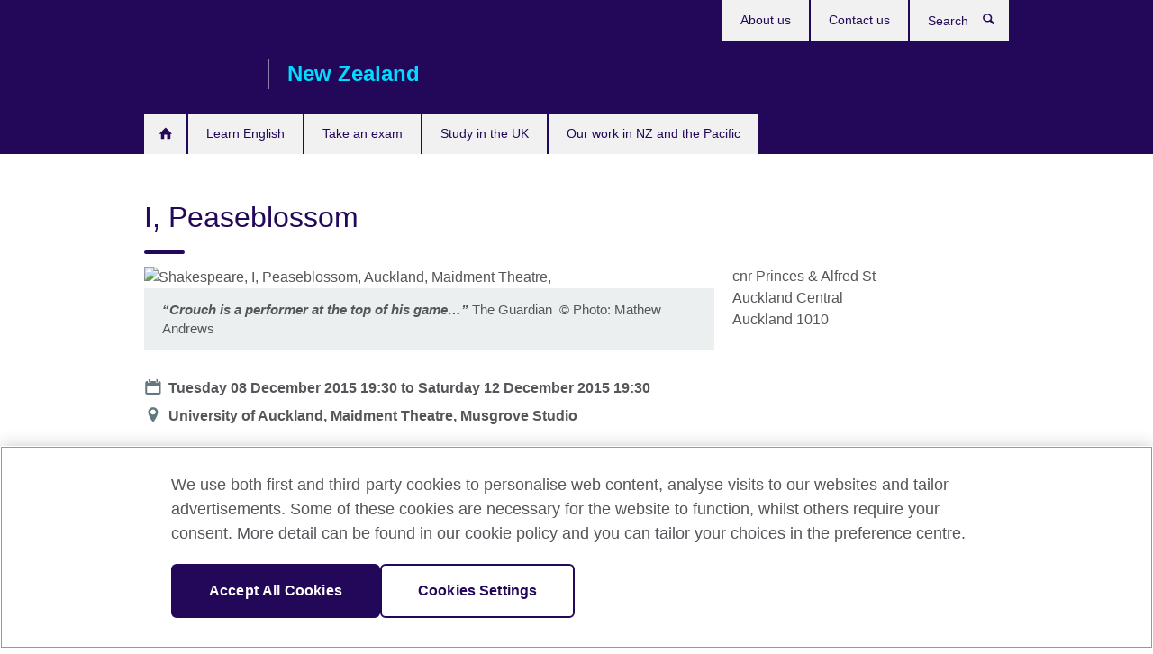

--- FILE ---
content_type: text/html; charset=utf-8
request_url: https://www.britishcouncil.org.nz/events/i-peaseblossom
body_size: 8135
content:
<!DOCTYPE html>
<html lang="en"
      dir="ltr"
      class="ltr">
<head>
  <!--[if IE]><![endif]-->
<meta http-equiv="Content-Type" content="text/html; charset=utf-8" />
<script> dataLayer = [{"pageTitle":"I, Peaseblossom","pageCategory":"event"}] </script>
<!-- OneTrust Cookies Consent Notice start -->
    <script>window.dataLayer = window.dataLayer || []; function gtag(){dataLayer.push(arguments);} gtag("set", "developer_id.dNzMyY2", true); gtag("consent", "default", {"analytics_storage": "granted"}); gtag("consent", "default", {"ad_storage": "denied"}); gtag("consent", "default", {"ad_personalization": "denied"}); gtag("consent", "default", {"ad_user_data": "denied"});</script>
	<script src="https://cdn.cookielaw.org/scripttemplates/otSDKStub.js" data-document-language="true"
	type="text/javascript" charset="UTF-8" data-domain-script="9399e9f2-68cb-4b13-b1f6-24c8c90dea62"></script>
	<script type="text/javascript">
	function OptanonWrapper() { }
	</script><!-- OneTrust Cookies Consent Notice end --><!-- Google Tag Manager -->
<script>
  (function (w,d,s,l,i) {
w[l] = w[l]||[];w[l].push({'gtm.start':new Date().getTime(),event:'gtm.js'});var f = d.getElementsByTagName(s)[0],j = d.createElement(s),dl = l != 'dataLayer' ? '&l=' + l : '';j.async = true;j.src = '//www.googletagmanager.com/gtm.js?id=' + i + dl;f.parentNode.insertBefore(j,f);})(window,document,'script','dataLayer','GTM-NRV6B3');
</script>
<!-- End Google Tag Manager -->
<meta name="WT.sp" content="New Zealand" />
<link href="https://www.britishcouncil.org.nz/events/i-peaseblossom" rel="alternate"  hreflang="x-default" /><meta property="og:image" content="https://www.britishcouncil.org.nz/sites/default/files/timcrouch_photocredit_matthewandrews.jpg_midres.jpg" />
<link rel="shortcut icon" href="https://www.britishcouncil.org.nz/profiles/solas2/themes/solas_ui/favicon.ico" type="image/vnd.microsoft.icon" />
<meta name="description" content="I, Peaseblossom is the story of Shakespeare’s A Midsummer Night’s Dream told through the fevered dreams of a neglected fairy." />
<link rel="canonical" href="https://www.britishcouncil.org.nz/events/i-peaseblossom" />
<meta name="twitter:dnt" content="on" />
  <title>I, Peaseblossom | British Council</title>
  <meta http-equiv="X-UA-Compatible" content="IE=edge">
  <meta name="HandheldFriendly" content="True">
  <meta name="MobileOptimized" content="320">
  <meta name="viewport" content="width=device-width, initial-scale=1.0">
  <!-- iOS -->
  <link rel="apple-touch-icon" sizes="76x76"
        href="/profiles/solas2/themes/solas_ui/favicons/touch-icon-ipad.png">
  <link rel="apple-touch-icon" sizes="180x180"
        href="/profiles/solas2/themes/solas_ui/favicons/apple-touch-icon.png">
  <!-- Safari -->
  <link rel="mask-icon" color="#23085a"
        href="/profiles/solas2/themes/solas_ui/favicons/safari-pinned-tab.svg">
  <!-- Android -->
  <link rel="shortcut icon" sizes="192x192"
        href="/profiles/solas2/themes/solas_ui/favicons/android-chrome-192x192.png">
  <!-- Microsoft -->
  <meta name="msapplication-TileColor" content="#23085a">
  <meta name="msapplication-config" content="/favicons/browserconfig.xml">
  <meta name="theme-color" content="#ffffff">
  <meta http-equiv="cleartype" content="on">
  <link type="text/css" rel="stylesheet" href="/sites/default/files/advagg_css/css__gUwrWmDSCYDpNT-ZgT90lg3qnBO5bhMRTuszI3FZdGE__NddIO3YqwbFuLJ1SpObv95pgccLJqWX0xe4khRt6KhE__p74xwzPlwh7CY3oHXFV5qhCHaxRBBLqXn8aQFu-9pLM.css" media="all" />
<link type="text/css" rel="stylesheet" href="https://sui.britishcouncil.org/2.1.0/css/bc-theme.css" media="all" />
<link type="text/css" rel="stylesheet" href="/sites/default/files/advagg_css/css__gMoUhV8aOZfeEGtMHh6M9YtCJnWoBsiQNIp_TRnnyR0__fM0xx8JC2t-QLnb9QDe721pFa_61g_w2VMXMnesjzag__p74xwzPlwh7CY3oHXFV5qhCHaxRBBLqXn8aQFu-9pLM.css" media="all" />
  <script src="/sites/default/files/advagg_js/js__R7198cW7lJ6kb1vQwMP8AQXM30kI9729JkE95obrqIo__gHBmSg_g8zbx6vQPfNWmmmKJm45dp3qKAcnUlzmCmt4__p74xwzPlwh7CY3oHXFV5qhCHaxRBBLqXn8aQFu-9pLM.js"></script>
<script src="/sites/default/files/advagg_js/js__M7e6Ey_aUcI73wypDYkhHVl87sFZzDDYq_haqtRJfnE__jCDCpE6OeR7H4TS9az9610UGeYXO0_I5IvdZRsNNrUg__p74xwzPlwh7CY3oHXFV5qhCHaxRBBLqXn8aQFu-9pLM.js"></script>
<script src="/sites/default/files/advagg_js/js__wRlYfEmJm6hjfvuapzq0pNOWP4LXmYMTM_tG7fZ_Bso__BsaKROlqVoH1U-25O4BHSOvj0FOd9mpaW6cDEgy8HfE__p74xwzPlwh7CY3oHXFV5qhCHaxRBBLqXn8aQFu-9pLM.js"></script>
<script src="/sites/default/files/advagg_js/js__8P-A628TjkVaWCsCKOrzna9OCN-rc39C6C5trp5RFPc__D6lH7qBKCon04HbHf8blti--3zoDsh24nnLyNcZuprw__p74xwzPlwh7CY3oHXFV5qhCHaxRBBLqXn8aQFu-9pLM.js"></script>
<script>
<!--//--><![CDATA[//><!--
jQuery.extend(Drupal.settings, {"basePath":"\/","pathPrefix":"","setHasJsCookie":0,"ajaxPageState":{"theme":"solas_ui","theme_token":"hsnGVuNn2Tfxvvh-4EFQXtjArpCpJwGMHuq5PKIDlLc","css":{"modules\/system\/system.base.css":1,"modules\/field\/theme\/field.css":1,"profiles\/solas2\/modules\/contrib\/gathercontent\/css\/gathercontent_style.css":1,"modules\/node\/node.css":1,"profiles\/solas2\/modules\/contrib\/relation_add\/relation_add.css":1,"profiles\/solas2\/modules\/custom\/webtrends_simple\/webtrends_data_display\/css\/webtrends_data_display.css":1,"profiles\/solas2\/modules\/contrib\/views\/css\/views.css":1,"https:\/\/sui.britishcouncil.org\/2.1.0\/css\/bc-theme.css":1,"profiles\/solas2\/modules\/contrib\/ctools\/css\/ctools.css":1,"profiles\/solas2\/modules\/custom\/solas_admin\/solas_admin_menu\/solas_admin_menu.css":1,"profiles\/solas2\/modules\/contrib\/addressfield\/addressfield.css":1,"profiles\/solas2\/modules\/contrib\/date\/date_api\/date.css":1,"public:\/\/rrssb\/rrssb.0a065661.css":1,"profiles\/solas2\/libraries\/rrssb-plus\/css\/rrssb.css":1,"profiles\/solas2\/themes\/solas_ui\/css\/solas-ui-overrides.css":1,"profiles\/solas2\/themes\/solas_ui\/css\/solas-ui-widgets.css":1,"profiles\/solas2\/themes\/solas_ui\/css\/solas-ui-admin.css":1,"profiles\/solas2\/themes\/solas_ui\/css\/solas-ui-integration.css":1},"js":{"https:\/\/sui.britishcouncil.org\/2.1.0\/scripts\/main.js":1,"profiles\/solas2\/themes\/solas_ui\/js\/init.js":1,"profiles\/solas2\/themes\/solas_ui\/js\/ajax.js":1,"profiles\/solas2\/themes\/solas_ui\/js\/listings.js":1,"profiles\/solas2\/themes\/solas_ui\/js\/filters.js":1,"profiles\/solas2\/themes\/solas_ui\/js\/forms.js":1,"profiles\/solas2\/themes\/solas_ui\/js\/maps.js":1,"profiles\/solas2\/themes\/solas_ui\/js\/bookeo.js":1,"profiles\/solas2\/themes\/solas_ui\/js\/icon-insertion.js":1,"profiles\/solas2\/themes\/solas_ui\/js\/libs\/jquery.validate.min.js":1,"profiles\/solas2\/themes\/solas_ui\/js\/menus.js":1,"profiles\/solas2\/themes\/bootstrap\/js\/bootstrap.js":1,"profiles\/solas2\/modules\/contrib\/jquery_update\/replace\/jquery\/1.8\/jquery.min.js":1,"misc\/jquery-extend-3.4.0.js":1,"misc\/jquery-html-prefilter-3.5.0-backport.js":1,"misc\/jquery.once.js":1,"misc\/drupal.js":1,"misc\/form-single-submit.js":1,"profiles\/solas2\/modules\/contrib\/entityreference\/js\/entityreference.js":1,"profiles\/solas2\/modules\/features\/solas_ct_event\/js\/solas_ct_event.js":1,"profiles\/solas2\/modules\/custom\/solas_field_formatters\/solas_ff_exams_widget\/js\/solas_ff_exams_widget.js":1,"profiles\/solas2\/modules\/custom\/webtrends_simple\/webtrends_data_display\/js\/webtrends_data_display.js":1,"profiles\/solas2\/modules\/contrib\/field_group\/field_group.js":1,"profiles\/solas2\/modules\/contrib\/rrssb\/rrssb.init.js":1,"profiles\/solas2\/libraries\/rrssb-plus\/js\/rrssb.min.js":1}},"better_exposed_filters":{"views":{"solas_news_alerts":{"displays":{"news_alert":{"filters":[]}}},"promos_test_revs":{"displays":{"block":{"filters":[]}}},"promo_sbar_revs":{"displays":{"block":{"filters":[]}}},"event_sidebar":{"displays":{"event_location":{"filters":[]},"event_partners":{"filters":[]}}}}},"addSuiIcons":{"accessibility_text":"Opens in a new tab or window."},"urlIsAjaxTrusted":{"\/search":true},"googleMapsApi":{"key":"AIzaSyCaot_vEl5pGDJ35FbtR19srhUErCdgR9k"},"field_group":{"fieldset":"full","div":"full"},"isFront":false,"rrssb":{"size":"","shrink":"","regrow":"","minRows":"","maxRows":"","prefixReserve":"","prefixHide":"","alignRight":0},"solas_ct_webform":{"serverMaxFileSize":67108864,"currentTheme":"solas_ui"},"password":{"strengthTitle":"Password compliance:"},"type":"setting","bootstrap":{"anchorsFix":"0","anchorsSmoothScrolling":"0","formHasError":1,"popoverEnabled":"0","popoverOptions":{"animation":1,"html":0,"placement":"right","selector":"","trigger":"click","triggerAutoclose":1,"title":"","content":"","delay":0,"container":"body"},"tooltipEnabled":"0","tooltipOptions":{"animation":1,"html":0,"placement":"auto left","selector":"","trigger":"hover focus","delay":0,"container":"body"}}});
//--><!]]>
</script>

<script>(window.BOOMR_mq=window.BOOMR_mq||[]).push(["addVar",{"rua.upush":"false","rua.cpush":"false","rua.upre":"false","rua.cpre":"false","rua.uprl":"false","rua.cprl":"false","rua.cprf":"false","rua.trans":"","rua.cook":"false","rua.ims":"false","rua.ufprl":"false","rua.cfprl":"false","rua.isuxp":"false","rua.texp":"norulematch","rua.ceh":"false","rua.ueh":"false","rua.ieh.st":"0"}]);</script>
                              <script>!function(e){var n="https://s.go-mpulse.net/boomerang/";if("False"=="True")e.BOOMR_config=e.BOOMR_config||{},e.BOOMR_config.PageParams=e.BOOMR_config.PageParams||{},e.BOOMR_config.PageParams.pci=!0,n="https://s2.go-mpulse.net/boomerang/";if(window.BOOMR_API_key="GFYB7-E28QN-UXTEV-T9AT2-PFUUJ",function(){function e(){if(!o){var e=document.createElement("script");e.id="boomr-scr-as",e.src=window.BOOMR.url,e.async=!0,i.parentNode.appendChild(e),o=!0}}function t(e){o=!0;var n,t,a,r,d=document,O=window;if(window.BOOMR.snippetMethod=e?"if":"i",t=function(e,n){var t=d.createElement("script");t.id=n||"boomr-if-as",t.src=window.BOOMR.url,BOOMR_lstart=(new Date).getTime(),e=e||d.body,e.appendChild(t)},!window.addEventListener&&window.attachEvent&&navigator.userAgent.match(/MSIE [67]\./))return window.BOOMR.snippetMethod="s",void t(i.parentNode,"boomr-async");a=document.createElement("IFRAME"),a.src="about:blank",a.title="",a.role="presentation",a.loading="eager",r=(a.frameElement||a).style,r.width=0,r.height=0,r.border=0,r.display="none",i.parentNode.appendChild(a);try{O=a.contentWindow,d=O.document.open()}catch(_){n=document.domain,a.src="javascript:var d=document.open();d.domain='"+n+"';void(0);",O=a.contentWindow,d=O.document.open()}if(n)d._boomrl=function(){this.domain=n,t()},d.write("<bo"+"dy onload='document._boomrl();'>");else if(O._boomrl=function(){t()},O.addEventListener)O.addEventListener("load",O._boomrl,!1);else if(O.attachEvent)O.attachEvent("onload",O._boomrl);d.close()}function a(e){window.BOOMR_onload=e&&e.timeStamp||(new Date).getTime()}if(!window.BOOMR||!window.BOOMR.version&&!window.BOOMR.snippetExecuted){window.BOOMR=window.BOOMR||{},window.BOOMR.snippetStart=(new Date).getTime(),window.BOOMR.snippetExecuted=!0,window.BOOMR.snippetVersion=12,window.BOOMR.url=n+"GFYB7-E28QN-UXTEV-T9AT2-PFUUJ";var i=document.currentScript||document.getElementsByTagName("script")[0],o=!1,r=document.createElement("link");if(r.relList&&"function"==typeof r.relList.supports&&r.relList.supports("preload")&&"as"in r)window.BOOMR.snippetMethod="p",r.href=window.BOOMR.url,r.rel="preload",r.as="script",r.addEventListener("load",e),r.addEventListener("error",function(){t(!0)}),setTimeout(function(){if(!o)t(!0)},3e3),BOOMR_lstart=(new Date).getTime(),i.parentNode.appendChild(r);else t(!1);if(window.addEventListener)window.addEventListener("load",a,!1);else if(window.attachEvent)window.attachEvent("onload",a)}}(),"".length>0)if(e&&"performance"in e&&e.performance&&"function"==typeof e.performance.setResourceTimingBufferSize)e.performance.setResourceTimingBufferSize();!function(){if(BOOMR=e.BOOMR||{},BOOMR.plugins=BOOMR.plugins||{},!BOOMR.plugins.AK){var n=""=="true"?1:0,t="",a="clnktlyxfuxmu2lppr7q-f-0a2f1c797-clientnsv4-s.akamaihd.net",i="false"=="true"?2:1,o={"ak.v":"39","ak.cp":"35045","ak.ai":parseInt("251977",10),"ak.ol":"0","ak.cr":9,"ak.ipv":4,"ak.proto":"h2","ak.rid":"f9f369","ak.r":47370,"ak.a2":n,"ak.m":"b","ak.n":"essl","ak.bpcip":"18.218.169.0","ak.cport":40484,"ak.gh":"23.208.24.77","ak.quicv":"","ak.tlsv":"tls1.3","ak.0rtt":"","ak.0rtt.ed":"","ak.csrc":"-","ak.acc":"","ak.t":"1768914047","ak.ak":"hOBiQwZUYzCg5VSAfCLimQ==ez9+uOS8l4q7vLvD3RJJNlvTzD+YNyixIa59KyNmnAyAN+Wotz5NZrLHiS7HltJiZolc28AJcrHi054f86YJ98Q72d4rRmHraHBBofrtrgemD2mcnP1KgLixIZB+zIbxUNcqmnVmWX/TPfepJD7Jqy3KrPfo0kcdCDVZzn5QE9Q9jJn/rbuoG8agJVAE4ONWPlN0t4SeEvngqnbi9tEdo6yRqOwLcKBFwGgBx6OdXBSma0tipLfiD90ezHCmEgofRANfoZaOANjNQp/lXU9wqkjHK634uE7sUw7aTpIfDRTWc1+jX/baHPammjGZSRUpZME4Zi4gYeSnlgEvBP/EfWaU+FtlUlpCK+Cy0lMethY+3gLU1j4KGrmCUuorGl3OEjiH4y+0SQb6Jfxsbve2FgLxc90u5HekQRNsHvOR2UM=","ak.pv":"653","ak.dpoabenc":"","ak.tf":i};if(""!==t)o["ak.ruds"]=t;var r={i:!1,av:function(n){var t="http.initiator";if(n&&(!n[t]||"spa_hard"===n[t]))o["ak.feo"]=void 0!==e.aFeoApplied?1:0,BOOMR.addVar(o)},rv:function(){var e=["ak.bpcip","ak.cport","ak.cr","ak.csrc","ak.gh","ak.ipv","ak.m","ak.n","ak.ol","ak.proto","ak.quicv","ak.tlsv","ak.0rtt","ak.0rtt.ed","ak.r","ak.acc","ak.t","ak.tf"];BOOMR.removeVar(e)}};BOOMR.plugins.AK={akVars:o,akDNSPreFetchDomain:a,init:function(){if(!r.i){var e=BOOMR.subscribe;e("before_beacon",r.av,null,null),e("onbeacon",r.rv,null,null),r.i=!0}return this},is_complete:function(){return!0}}}}()}(window);</script></head>
<body
  class="page-node-600 node-type-event i18n-en" >
  <!-- Google Tag Manager -->
<noscript>
<iframe src="//www.googletagmanager.com/ns.html?id=GTM-NRV6B3&pageTitle=I%2C%20Peaseblossom&pageCategory=event" height="0" width="0" style="display:none;visibility:hidden"></iframe>
</noscript>
<!-- End Google Tag Manager -->
  <div id="skip-link">
    <a href="#main-content"
       class="element-invisible element-focusable">Skip to main content</a>
  </div>
<header role="banner" class="navbar bc-navbar-default bc-navbar-has-support-area">
  <div class="container">
    <h2 class="navbar-header">
      <div class="navbar-brand">
                  <a class="bc-brand-logo"
             href="/">British Council</a>
                                          <span class="bc-brand-slogan">New Zealand</span>
              </div>
    </h2>

          <div class="bc-btn-navbar-group" role="group" aria-label="navbar-group">
        <button type="button" class="btn btn-default bc-menu-toggle" data-target=".mega-menu .navbar-nav">
          Menu          <div class="menu-icon">
            <span></span>
            <span></span>
            <span></span>
            <span></span>
          </div>
        </button>
      </div>
    
          <nav role="navigation" class="mega-menu">
                  <ul class="nav navbar-nav bc-primary-nav bc-navbar-nav-has-home-icon"><li class="first leaf"><a href="/home" title="Home">Home</a></li>
<li class="collapsed"><a href="/learn-english">Learn English</a></li>
<li class="collapsed"><a href="/exams">Take an exam</a></li>
<li class="collapsed"><a href="/study-uk">Study in the UK</a></li>
<li class="last collapsed"><a href="/programmes">Our work in NZ and the Pacific</a></li>
</ul>                          <ul class="bc-navbar-support">
                                                  <li>
                <ul class="nav navbar-nav"><li class="first leaf"><a href="/about" title="">About us</a></li>
<li class="last leaf"><a href="/contact" title="">Contact us</a></li>
</ul>              </li>
                                      <li>
                <a data-target=".bc-navbar-search" class="bc-btn-search bc-search-toggle">
                  <svg class="bc-svg bc-svg-search" aria-hidden="true">
  <use xlink:href="#icon-search"></use>
</svg>
                  Show search                </a>
                <div class="bc-navbar-search">
                  

<form action="/search" method="get" id="views-exposed-form-elastic-search-search-blk" accept-charset="UTF-8"><div>
<div class="input-group">
            <label class="sr-only" for="edit-search-api-views-fulltext">
        Search      </label>
        <div class="form-item-search-api-views-fulltext form-group">
 <input placeholder="Search" class="form-control form-text" type="text" id="edit-search-api-views-fulltext" name="search_api_views_fulltext" value="" size="30" maxlength="128" />
</div>
    <span class="input-group-btn">
    <button type="submit" id="edit-submit-elastic-search" name="" value="Search" class="btn btn-primary form-submit form-submit">Search</button>
  </span>
</div>
</div></form>                  <a href="#navbar-search-form" class="bc-btn-close bc-search-toggle" data-target=".bc-navbar-search">
                    <svg class="bc-svg bc-svg-cross" aria-hidden="true">
  <use xlink:href="#icon-cross"></use>
</svg>
                    Close search                  </a>
                </div>
              </li>
                                  </ul>
              </nav>
    
      </div>
</header>


<div class="main-container container">

  
  
        
  
  
  
      <div class="page-header">
      <div class="row">
        <div class="col-xs-12 col-md-8">
                    <h1>I, Peaseblossom</h1>
                  </div>
      </div>
    </div>
  
  
  
  <div class="row">
    
    <section role="main" class="col-xs-12 col-md-8">
      <a id="main-content"></a>

      
            
  


  
<!--Field name: field_generic_media-->
  <figure class="bc-item"><figure class="bc-media-detail">
  
<!--Field name: field_image-->
  <img class="img-responsive bc-landscape lazyload blur-up" width="630" height="354" alt="Shakespeare, I, Peaseblossom, Auckland, Maidment Theatre, " src="https://www.britishcouncil.org.nz/sites/default/files/styles/bc-landscape-100x56/public/timcrouch_photocredit_matthewandrews.jpg_midres.jpg?itok=7GCWbGms" data-sizes="auto" data-srcset="https://www.britishcouncil.org.nz/sites/default/files/styles/bc-landscape-270x152/public/timcrouch_photocredit_matthewandrews.jpg_midres.jpg?itok=8qC-skqY 270w, https://www.britishcouncil.org.nz/sites/default/files/styles/bc-landscape-300x169/public/timcrouch_photocredit_matthewandrews.jpg_midres.jpg?itok=lxe9QDhS 300w, https://www.britishcouncil.org.nz/sites/default/files/styles/bc-landscape-630x354/public/timcrouch_photocredit_matthewandrews.jpg_midres.jpg?itok=XKPZJVrB 630w, https://www.britishcouncil.org.nz/sites/default/files/styles/bc-landscape-800x450/public/timcrouch_photocredit_matthewandrews.jpg_midres.jpg?itok=iER36v2M 800w, https://www.britishcouncil.org.nz/sites/default/files/styles/bc-landscape-950x534/public/timcrouch_photocredit_matthewandrews.jpg_midres.jpg?itok=Ya0RpsJJ 950w, https://www.britishcouncil.org.nz/sites/default/files/styles/bc-landscape-1280x720/public/timcrouch_photocredit_matthewandrews.jpg_midres.jpg?itok=xl4IuKtE 1280w, https://www.britishcouncil.org.nz/sites/default/files/styles/bc-landscape-1440x810/public/timcrouch_photocredit_matthewandrews.jpg_midres.jpg?itok=QXGU2lad 1440w" />      <figcaption class="bc-media-detail-caption">
              <span class="caption"><strong><em>“Crouch is a performer at the top of his game…” </em></strong>The Guardian&nbsp;</span>
                    <span class="copyright">&copy; 
<!--Field name: field_copyright_and_source_right-->
  <p>Photo: Mathew Andrews</p>
</span>
          </figcaption>
  </figure>
</figure>
<dl class="bc-svg-dl">
<dt><svg class="bc-svg bc-svg-calendar aria-hidden="true"><use xlink:href="#icon-calendar"></use></svg><span class="sr-only">Date</span></dt>
<dd>
<!--Field name: field_event_date-->
  <span  class="date-display-range"><span  class="date-display-start">Tuesday 08 December 2015 19:30</span> to <span  class="date-display-end">Saturday 12 December 2015 19:30</span></span></dd>
<dt><svg class="bc-svg bc-svg-location aria-hidden="true"><use xlink:href="#icon-location"></use></svg><span class="sr-only">Location</span></dt>
<dd>
<!--Field name: field_event_location_name-->
  University of Auckland, Maidment Theatre, Musgrove Studio</dd>
</dl>

  <!--Field name: body-->
  <div class="bc-body-text"><p><strong><em>I, Peaseblossom</em></strong> is the story of Shakespeare’s <em>A Midsummer Night’s Dream</em> told through the fevered dreams of a neglected fairy. A funny, interactive and sometimes anarchic piece of theatre that excels in establishing a relationship between the audience and the performer.</p>
<p>Award winning UK actor and playwright <a href="http://britishcouncilnewzealand.cmail20.com/t/y-l-drtkjdy-jyehrhthi-o/" target="_blank"><strong>Tim Crouch</strong></a>, in partnership with the British Council, will showcase his irreverent and modern take on Shakespeare through the eyes of this cheeky fairy.</p>
<p>“We have been chasing Tim across the globe to come to NZ ever since he performed the outrageously entertaining <em>I Peaseblossom</em> in Singapore some five years ago, so we are thrilled to finally have him here,” said British Council Country Director Ingrid Leary.</p>
<p>Tim is a celebrated master of Shakespearean theatre, who has devised a series of plays based on minor Shakespearian characters – in a bid to bring new audiences to appreciate the timeless power and relevance of the Bard.</p>
<p>Tim’s visit is part of <a href="http://www.britishcouncil.org/shakespearelives">#ShakespeareLives</a>, an unprecedented global programme of events and activities celebrating Shakespeare’s work on the occasion of the 400th anniversary of his death in 2016.</p>
<p>With The University of Auckland, the British Council will host a <strong><em>Tim Crouch workshop</em></strong> on technique and symbolism in Shakespeare – a rare chance for literature students, theatre practitioners and interested fans to learn from one of the best. Limited to 40 participants.</p>
<p> </p></div>












<div class="rrssb"><div class="rrssb-prefix">Share this</div><ul class="rrssb-buttons"><li class="rrssb-email"><a href="mailto:?subject=I%2C%20Peaseblossom&body=https%3A%2F%2Fwww.britishcouncil.org.nz%2Fevents%2Fi-peaseblossom" ><span class="rrssb-icon"></span><span class="rrssb-text">Email</span></a></li><li class="rrssb-facebook"><a href="https://www.facebook.com/sharer/sharer.php?u=https%3A%2F%2Fwww.britishcouncil.org.nz%2Fevents%2Fi-peaseblossom" class="popup"><span class="rrssb-icon"></span><span class="rrssb-text">Facebook</span></a></li><li class="rrssb-twitter"><a href="https://twitter.com/intent/tweet?text=I%2C%20Peaseblossom&url=https%3A%2F%2Fwww.britishcouncil.org.nz%2Fevents%2Fi-peaseblossom" class="popup"><span class="rrssb-icon"></span><span class="rrssb-text">Twitter</span></a></li><li class="rrssb-linkedin"><a href="https://www.linkedin.com/shareArticle?mini=true&url=https%3A%2F%2Fwww.britishcouncil.org.nz%2Fevents%2Fi-peaseblossom&title=I%2C%20Peaseblossom" class="popup"><span class="rrssb-icon"></span><span class="rrssb-text">Linkedin</span></a></li></ul></div>    </section>

          <section class="col-xs-12 col-md-4 bc-col-sidebar" role="complementary">
        
  


<div class="view-event-sidebar view view-event-sidebar view-id-event_sidebar view-display-id-event_location view-dom-id-e77b1047231135e8e5e9496181d22f4b">
        
  
  
      
    
  
      <div class="street-block"><div class="thoroughfare">cnr Princes &amp; Alfred St</div></div>
<div class="addressfield-container-inline locality-block country-NZ"><div class="dependent-locality">Auckland Central</div>
<div class="clearfix"></div> <span class="locality">Auckland</span> <span class="postal-code">1010</span></div>
    
  
  
  
  
  
  </div>


      </section>  <!-- /#sidebar-second -->
      </div>

  
  
</div>


<footer class="bc-footer">
  <div class="container">
    <div class="row">

              <div class="col-xs-12 col-md-9 col-lg-9">
                                <nav><ul class="bc-footer-nav"><li class="first expanded"><a href="/about">About us</a><ul><li class="first leaf"><a href="https://www.britishcouncil.org/about-us/how-we-work/policies/safeguarding" title="">Safeguarding</a></li>
<li class="last leaf"><a href="/about/our-management-team">Our management team</a></li>
</ul></li>
<li class="expanded"><a href="/partner" title="">Partner with us</a><ul><li class="first leaf"><a href="/partner/who">Who we work with</a></li>
<li class="leaf"><a href="/partner/why">Why partner with us?</a></li>
<li class="collapsed"><a href="/partner/success-stories">Success stories</a></li>
<li class="last leaf"><a href="https://www.britishcouncil.org/work/affiliate?country=nz" title="">Affiliate marketing</a></li>
</ul></li>
<li class="last expanded"><a href="/teach">Teach English</a><ul><li class="first last collapsed"><a href="/teach/climate-connection/CALE">The Climate Connection – Climate Action in Language Education</a></li>
</ul></li>
</ul></nav>
                                      </div>
      
              <div class="col-xs-12 col-md-3 col-lg-3">
                              <div class="h3 bc-social-media-title">Connect with us</div><ul class="bc-social-media"><li class="first leaf"><a href="https://twitter.com/nzBritish">Twitter</a></li>
<li class="leaf"><a href="https://www.facebook.com/BritishCouncilNewZealand">Facebook</a></li>
<li class="leaf"><a href="http://www.youtube.com/BritishCouncilNZ" title="">YouTube</a></li>
<li class="last leaf"><a href="https://www.tiktok.com/@britishcouncilenglish" title="">TikTok</a></li>
</ul>                  </div>
      
              <div class="col-xs-12 col-md-12 col-lg-12">
          <hr class="bc-footer-main-hr-lg">
                              <ul class="bc-site-links"><li class="first leaf"><a href="http://www.britishcouncil.org" title="">British Council global</a></li>
<li class="leaf"><a href="/privacy-and-terms" title="">Privacy and terms or use</a></li>
<li class="leaf"><a href="https://www.britishcouncil.org/accessibility" title="">Accessibility</a></li>
<li class="leaf"><a href="/cookies" title="">Cookies</a></li>
<li class="last leaf"><a href="/Sitemap" title="">Sitemap</a></li>
</ul>                  </div>
      
    </div><!-- /row -->

          <div class="bc-copyright">
        

<div>&#169; 2026 British Council</div><p>The United Kingdom’s international organisation for cultural relations and educational opportunities.&nbsp;<br />Incorporated in the UK.&nbsp;A registered charity: 209131 (England and Wales) SC037733 (Scotland)</p>      </div>
    
  </div>
</footer>
<script defer="defer" src="https://sui.britishcouncil.org/2.1.0/scripts/main.js"></script>
<script src="/sites/default/files/advagg_js/js__edkPe8YHVhDrSNMLE8TvABtIodwPC0x0-SxOTx4ycOY__irHHxZVVEENhvOG8NpxhyoW4QD6BbNNtRz5aDqJ7mQw__p74xwzPlwh7CY3oHXFV5qhCHaxRBBLqXn8aQFu-9pLM.js"></script>
</body>
</html>
